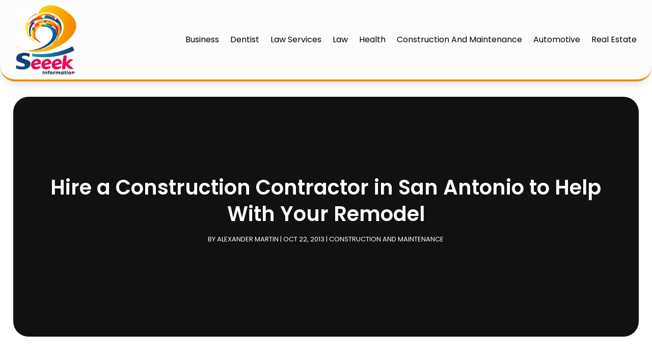

--- FILE ---
content_type: image/svg+xml
request_url: https://www.seekinformation.org/wp-content/uploads/2024/04/seekinformation.svg
body_size: 374723
content:
<svg version="1.2" xmlns="http://www.w3.org/2000/svg" viewBox="0 0 636 720" width="200" height="226">
	<title>ebrandz_a_simple_vector_logo_for_a_brand_Seek_Info</title>
	<defs>
		<image  width="1024" height="1024" id="img1" href="[data-uri]"/>
	</defs>
	<style>
	</style>
	<use id="Background" href="#img1" x="-198" y="-148"/>
</svg>